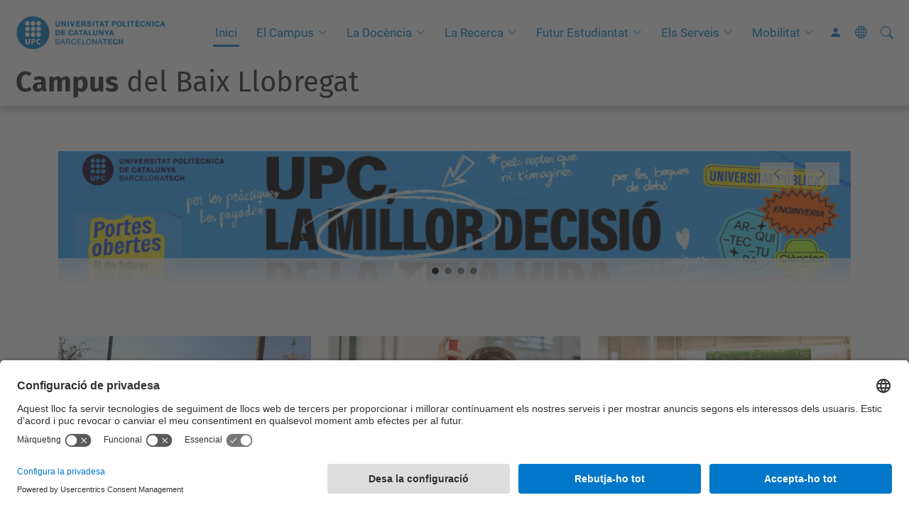

--- FILE ---
content_type: text/html;charset=utf-8
request_url: https://cbl.upc.edu/ca
body_size: 12944
content:
<!DOCTYPE html>
<html xmlns="http://www.w3.org/1999/xhtml" class="h-100" lang="ca" xml:lang="ca">

<head><meta http-equiv="Content-Type" content="text/html; charset=UTF-8" />
  <title>Campus del Baix Llobregat — UPC. Universitat Politècnica de Catalunya</title>
  <link rel="preconnect" href="//app.usercentrics.eu" />
  <link rel="preconnect" href="//api.usercentrics.eu" />
  <link rel="preconnect" href="//privacy-proxy.usercentrics.eu" />
  <link rel="dns-prefetch" href="//app.usercentrics.eu" />
  <link rel="dns-prefetch" href="//api.usercentrics.eu" />
  <link rel="preload" href="/++theme++genweb6.theme/stylesheets/fa.min.css" as="style" onload="this.onload=null;this.rel='stylesheet'" />
  <!-- <link rel="preload" href="//app.usercentrics.eu/browser-ui/latest/loader.js" as="script"/>
  <link rel="preload" href="//privacy-proxy.usercentrics.eu/latest/uc-block.bundle.js" as="script"/> -->
  <script>
    window.UC_UI_DOMAINS = {
      crossDomainConsentSharingIFrame: 'https://www.upc.edu/cross-domain-bridge.html',
    };
  </script>
  <script id="usercentrics-cmp" src="https://app.usercentrics.eu/browser-ui/latest/loader.js" data-settings-id="k73tMWYfS" async=""></script>
  <script type="application/javascript" src="https://privacy-proxy.usercentrics.eu/latest/uc-block.bundle.js"></script>
  <script>
    uc.deactivateBlocking([
      'HkocEodjb7', // Google Analytics is not blocked
      'BJ59EidsWQ', //GTM
      'mJTPU19oR', //Google adsense
    ]);
  </script>
  <script type="text/javascript" id="gtag-consent">
    window.dataLayer = window.dataLayer || [];

    function gtag() {
      dataLayer.push(arguments);
    }
    gtag("consent", "default", {
      ad_user_data: "denied",
      ad_personalization: "denied",
      ad_storage: "denied",
      analytics_storage: "denied",
      wait_for_update: 500
    });
    gtag("set", "ads_data_redaction", true);
  </script>
  <script defer="defer" type="application/javascript" src="/++theme++genweb6.theme/js/dataTables.min.js"></script>
  <script defer="defer" type="application/javascript" src="/++theme++genweb6.theme/js/select2.min.js"></script>
<meta charset="utf-8" /><meta name="twitter:card" content="summary" /><meta property="og:site_name" content="Campus del Baix Llobregat" /><meta property="og:title" content="Català" /><meta property="twitter:title" content="Català" /><meta property="og:type" content="website" /><meta property="og:description" content="" /><meta property="twitter:description" content="" /><meta property="og:url" content="https://cbl.upc.edu/ca" /><meta property="twitter:url" content="https://cbl.upc.edu/ca" /><meta property="og:image" content="https://cbl.upc.edu/++resource++plone-logo.svg" /><meta property="twitter:image" content="https://cbl.upc.edu/++resource++plone-logo.svg" /><meta property="og:image:type" content="image/png" /><meta name="robots" content="all" /><meta name="DC.date.created" content="2015-07-21T11:18:59+01:00" /><meta name="DC.date.modified" content="2025-09-23T11:24:39+01:00" /><meta name="DC.type" content="Carpeta Arrel d'Idioma" /><meta name="DC.format" content="text/plain" /><meta name="DC.language" content="ca" /><meta name="DC.date.valid_range" content="2020/11/02 - " /><meta name="description" /><meta name="viewport" content="width=device-width, initial-scale=1.0" /><meta name="generator" content="Plone - https://plone.org/" /><link rel="alternate" hreflang="ca" href="https://cbl.upc.edu/ca" /><link rel="alternate" hreflang="en" href="https://cbl.upc.edu/en" /><link rel="alternate" hreflang="es" href="https://cbl.upc.edu/es" /><link rel="alternate" hreflang="x-default" href="https://cbl.upc.edu/ca" /><link href="https://cbl.upc.edu/ca/RSS" rel="alternate" title="Català - b'RSS 1.0'" type="application/rss+xml" /><link href="https://cbl.upc.edu/ca/rss.xml" rel="alternate" title="Català - b'RSS 2.0'" type="application/rss+xml" /><link href="https://cbl.upc.edu/ca/atom.xml" rel="alternate" title="Català - b'Atom'" type="application/rss+xml" /><link rel="canonical" href="https://cbl.upc.edu/ca" /><link rel="preload icon" type="image/vnd.microsoft.icon" href="https://cbl.upc.edu/ca/favicon.ico?name=favicon.ico" /><link rel="mask-icon" href="https://cbl.upc.edu/ca/favicon.ico?name=favicon.ico" /><link href="https://cbl.upc.edu/ca/@@search" rel="search" title="Cerca en aquest lloc" /><link data-bundle="easyform" href="https://cbl.upc.edu/++webresource++b6e63fde-4269-5984-a67a-480840700e9a/++resource++easyform.css" media="all" rel="stylesheet" type="text/css" /><link data-bundle="mosaic-css" href="https://cbl.upc.edu/++webresource++480da030-29cc-549f-ac36-8d1ede79795e/++plone++mosaic/mosaic.min.css" media="all" rel="stylesheet" type="text/css" /><link data-bundle="multilingual" href="https://cbl.upc.edu/++webresource++4b25ebfe-4288-5cbe-b3d2-cfa66e33cd82/++resource++plone.app.multilingual.stylesheet/multilingual.css" media="all" rel="stylesheet" type="text/css" /><link data-bundle="plone-fullscreen" href="https://cbl.upc.edu/++webresource++ac83a459-aa2c-5a45-80a9-9d3e95ae0847/++plone++static/plone-fullscreen/fullscreen.css" media="all" rel="stylesheet" type="text/css" /><link data-bundle="upc-bundle" href="https://cbl.upc.edu/++webresource++14ff9cc0-0eda-5e21-a9bd-22687843ae35/++theme++genweb6.upc/stylesheets/theme-upc.min.css" media="all" rel="stylesheet" type="text/css" /><link href="https://cbl.upc.edu/++webresource++d10d4e1f-c923-51c6-ba2c-64718f31d492//++theme++genweb6.theme/stylesheets/theme.min.css" media="all" rel="stylesheet" type="text/css" /><style>.existing-content.portaltype-collection a {
  text-decoration: none; }
  .existing-content.portaltype-collection a:hover {
    text-decoration: none; }
</style><script>
  (function(i,s,o,g,r,a,m){i['GoogleAnalyticsObject']=r;i[r]=i[r]||function(){
  (i[r].q=i[r].q||[]).push(arguments)},i[r].l=1*new Date();a=s.createElement(o),
  m=s.getElementsByTagName(o)[0];a.async=1;a.src=g;m.parentNode.insertBefore(a,m)
  })(window,document,'script','https://www.google-analytics.com/analytics.js','ga');

  ga('create', 'UA-8957152-20', 'auto');
  ga('send', 'pageview');

</script><script async="" src="https://www.googletagmanager.com/gtag/js?id=G-ZY7274RB6C"></script><script>
  window.dataLayer = window.dataLayer || [];
  function gtag(){dataLayer.push(arguments);}
  gtag('js', new Date());

  gtag('config', 'G-ZY7274RB6C');
</script><script data-bundle="plone-fullscreen" integrity="sha384-yAbXscL0aoE/0AkFhaGNz6d74lDy9Cz7PXfkWNqRnFm0/ewX0uoBBoyPBU5qW7Nr" src="https://cbl.upc.edu/++webresource++6aa4c841-faf5-51e8-8109-90bd97e7aa07/++plone++static/plone-fullscreen/fullscreen.js"></script><script data-bundle="plone" integrity="sha384-VpRtef0in9VvJccUgGM+OKJxMlKkCjrUuv4dmkXUjfuBQMRjcDWGNmTYiPWFcckC" src="https://cbl.upc.edu/++webresource++63fc8075-8d9c-52b0-bd0c-c7db8d9c785d/++plone++static/bundle-plone/bundle.min.js"></script><script data-bundle="datagridfield-bundle" integrity="sha384-ab8+ZO465yuhsQpCxqQ3u2HpLcOwNqxIS0HAA+laLWcfsX8+8SXtI9TSBzDJg9wf" src="https://cbl.upc.edu/++webresource++b5050647-6b73-57ea-8cc2-e492b13e1606/++resource++collective.z3cform.datagridfield/datagridfield-remote.min.js"></script><script integrity="sha384-Z0c0O7SGparpXtqZ7DqB+2xYabbv4FwSW10MAxUzrFnDh7Bfxubjpre0f7AIxrKf" src="https://cbl.upc.edu/++webresource++428ff13a-1bd4-583d-ba0b-b909e791367c//++theme++genweb6.theme/js/theme.min.js"></script></head>

<body class="d-flex flex-column h-100 col-content frontend icons-on portaltype-lrf site-ca template-homepage thumbs-on userrole-anonymous viewpermission-view" id="visual-portal-wrapper" dir="ltr" data-base-url="https://cbl.upc.edu/ca" data-view-url="https://cbl.upc.edu/ca" data-portal-url="https://cbl.upc.edu" data-i18ncatalogurl="https://cbl.upc.edu/plonejsi18n" data-pat-pickadate="{&quot;date&quot;: {&quot;selectYears&quot;: 200}, &quot;time&quot;: {&quot;interval&quot;: 5 } }" data-pat-plone-modal="{&quot;actionOptions&quot;: {&quot;displayInModal&quot;: false}}"><div class="outer-wrapper flex-shrink-0">

    <header id="content-header" class="sticky-top">
      <div id="portal-top" class="w-100">
        


    <div id="header" class="d-flex align-items-center light-to-dark-theme">

        <a href="#main-container" class="d-none">Anar al contingut principal</a>

        <div id="portal-logos" class="d-flex me-4">
            <div id="logo-primary">

                <a href="https://www.upc.edu/ca" target="_blank">

                    <img alt="Universitat Politècnica de Catalunya" title="Universitat Politècnica de Catalunya" class="img-desktop" src="https://cbl.upc.edu/@@gw-logo" />

                </a>

                

            </div>

            
        </div>

        <nav id="portal-navbar" role="navigation" class="global-navigation ms-auto">

            <ul class="navbar-nav mb-2 mb-lg-0 align-items-center" id="portal-globalnav">
                <li class="home nav-item">
                    <a class="nav-link" href="https://cbl.upc.edu/ca">Inici</a>
                </li>

                <li class="el-campus has_subtree nav-item"><a href="https://cbl.upc.edu/ca/el-campus" target="_self" class="state-published nav-link" aria-haspopup="true">El Campus</a><input type="checkbox" class="opener" /><label for="navitem-el-campus" role="button" aria-label="El Campus"></label><ul class="has_subtree dropdown"><li class="per_coneixer_campus nav-item"><a href="https://cbl.upc.edu/ca/el-campus/per_coneixer_campus" target="_self" class="state-published nav-link">Per conèixer el Campus</a></li><li class="govern-del-campus nav-item"><a href="https://cbl.upc.edu/ca/el-campus/govern-del-campus" target="_self" class="state-published nav-link">Govern del Campus</a></li><li class="trobans nav-item"><a href="https://cbl.upc.edu/ca/el-campus/trobans" target="_self" class="state-published nav-link">Troba'ns</a></li><li class="els-espais nav-item"><a href="https://cbl.upc.edu/ca/el-campus/els-espais" target="_self" class="state-published nav-link">Els Espais</a></li><li class="viure-el-campus nav-item"><a href="https://cbl.upc.edu/ca/el-campus/viure-el-campus" target="_self" class="state-published nav-link">Viure el Campus</a></li><li class="arxiu-grafic-cbl nav-item"><a href="https://cbl.upc.edu/ca/el-campus/arxiu-grafic-cbl" target="_self" class="state-published nav-link">Arxiu Gràfic CBL</a></li></ul></li><li class="la-docencia has_subtree nav-item"><a href="https://cbl.upc.edu/ca/la-docencia" target="_self" class="state-published nav-link" aria-haspopup="true">La Docència</a><input type="checkbox" class="opener" /><label for="navitem-la-docencia" role="button" aria-label="La Docència"></label><ul class="has_subtree dropdown"><li class="docencia-al-campus-del-baix-llobregat nav-item"><a href="https://cbl.upc.edu/ca/la-docencia/docencia-al-campus-del-baix-llobregat" target="_self" class="state-published nav-link">Titulacions al Campus</a></li><li class="curs-actual nav-item"><a href="https://cbl.upc.edu/ca/la-docencia/curs-actual" target="_self" class="state-published nav-link">Curs Actual</a></li><li class="practiques-academiques-externes-12 nav-item"><a href="https://cbl.upc.edu/ca/la-docencia/practiques-academiques-externes-12" target="_self" class="state-published nav-link">Pràctiques Acadèmiques externes</a></li><li class="mobilitat-destudiants-outgoing-exchange-students-incoming nav-item"><a href="https://cbl.upc.edu/ca/la-docencia/mobilitat-destudiants-outgoing-exchange-students-incoming" target="_self" class="state-published nav-link">Mobilitat d'Estudiants (OUTGOING) / Exchange Students (INCOMING)</a></li></ul></li><li class="la-recerca has_subtree nav-item"><a href="https://cbl.upc.edu/ca/la-recerca" target="_self" class="state-published nav-link" aria-haspopup="true">La Recerca</a><input type="checkbox" class="opener" /><label for="navitem-la-recerca" role="button" aria-label="La Recerca"></label><ul class="has_subtree dropdown"><li class="gestio-i-suport-a-la-recerca nav-item"><a href="https://cbl.upc.edu/ca/la-recerca/gestio-i-suport-a-la-recerca" target="_self" class="state-published nav-link">Gestió i suport a la Recerca</a></li><li class="recerca-pmt nav-item"><a href="https://cbl.upc.edu/ca/la-recerca/recerca-pmt" target="_self" class="state-published nav-link">Recerca al PMT</a></li><li class="esa-bic-barcelona nav-item"><a href="https://cbl.upc.edu/ca/la-recerca/esa-bic-barcelona" target="_self" class="state-published nav-link">ESA BIC Barcelona</a></li><li class="eines-per-la-recerca nav-item"><a href="https://cbl.upc.edu/ca/la-recerca/eines-per-la-recerca" target="_self" class="state-published nav-link">Eines per la Recerca</a></li><li class="produccio-cientifica-al-campus-1 nav-item"><a href="https://cbl.upc.edu/ca/la-recerca/produccio-cientifica-al-campus-1" target="_self" class="state-published nav-link">Producció Científica al Campus</a></li><li class="noticies-recerca nav-item"><a href="https://cbl.upc.edu/ca/la-recerca/noticies-recerca" target="_self" class="state-published nav-link">Noticies Recerca</a></li></ul></li><li class="vine-incoming-outgoing has_subtree nav-item"><a href="https://cbl.upc.edu/ca/vine-incoming-outgoing" target="_self" class="state-published nav-link" aria-haspopup="true">Futur Estudiantat</a><input type="checkbox" class="opener" /><label for="navitem-vine-incoming-outgoing" role="button" aria-label="Futur Estudiantat"></label><ul class="has_subtree dropdown"><li class="nous-i-futurs-estudiants nav-item"><a href="https://cbl.upc.edu/ca/vine-incoming-outgoing/nous-i-futurs-estudiants" target="_self" class="state-published nav-link">Nou i futur estudiantat</a></li><li class="formacio-i-activitats-pel-professorat-de-secundaria nav-item"><a href="https://cbl.upc.edu/ca/vine-incoming-outgoing/formacio-i-activitats-pel-professorat-de-secundaria" target="_self" class="state-published nav-link">Formació i Activitats per al professorat de Secundària</a></li><li class="mobilitat-outgoing_incoming nav-item"><a href="https://cbl.upc.edu/ca/vine-incoming-outgoing/mobilitat-outgoing_incoming" target="_self" class="state-published nav-link">Mobilitat d'Estudiants (OUTGOING) / Exchange Students (INCOMING)</a></li><li class="universitat-empresa nav-item"><a href="https://cbl.upc.edu/ca/vine-incoming-outgoing/universitat-empresa" target="_self" class="state-published nav-link">Universitat-Empresa</a></li><li class="proves-selectivitat-cbl nav-item"><a href="https://cbl.upc.edu/ca/vine-incoming-outgoing/proves-selectivitat-cbl" target="_self" class="state-published nav-link">Proves Selectivitat al Campus</a></li></ul></li><li class="els-serveis has_subtree nav-item"><a href="https://cbl.upc.edu/ca/els-serveis" target="_self" class="state-published nav-link" aria-haspopup="true">Els Serveis</a><input type="checkbox" class="opener" /><label for="navitem-els-serveis" role="button" aria-label="Els Serveis"></label><ul class="has_subtree dropdown"><li class="els-meus-tiquets nav-item"><a href="https://cbl.upc.edu/ca/els-serveis/els-meus-tiquets" target="_self" class="state-published nav-link">Els Meus Tiquets</a></li><li class="unitat-transversal-de-gestio nav-item"><a href="https://cbl.upc.edu/ca/els-serveis/unitat-transversal-de-gestio" target="_self" class="state-published nav-link">Unitat Transversal de Gestió (UTG)</a></li><li class="directori-campus-cbl nav-item"><a href="https://cbl.upc.edu/ca/els-serveis/directori-campus-cbl" target="_self" class="state-published nav-link">Directori Campus -CBL-</a></li><li class="cbltic nav-item"><a href="https://cbl.upc.edu/ca/els-serveis/cbltic" target="_self" class="state-published nav-link">Serveis TIC del Campus -CBLTIC-</a></li></ul></li><li class="mobilitat has_subtree nav-item"><a href="https://cbl.upc.edu/ca/mobilitat" target="_self" class="state-published nav-link" aria-haspopup="true">Mobilitat</a><input type="checkbox" class="opener" /><label for="navitem-mobilitat" role="button" aria-label="Mobilitat"></label><ul class="has_subtree dropdown"><li class="mobilitat-destudiants-outgoing nav-item"><a href="https://cbl.upc.edu/ca/mobilitat/mobilitat-destudiants-outgoing" target="_self" class="state-published nav-link">Mobilitat d'estudiants OUTGOING</a></li></ul></li>

                

                    <li class="nav-item nav-action">

                        <a title="Identificació" href="https://cbl.upc.edu/ca/login" id="personaltools-login" icon="person-fill">

                        <i class="bi bi-person-fill" title="Identificació" alt="Identificació"></i>
                        </a>

                    </li>

                

                

                    <li class="has_subtree nav-item nav-lang">

                        <a href="#" class="nav-link" aria-haspopup="true">
                            <i class="bi bi-globe" alt="Idiomes" title="Idiomes"></i>
                        </a>

                        <ul class="has_subtree dropdown">
                            <li class="nav-item">
                                <a class="nav-link" href="https://cbl.upc.edu/@@multilingual-selector/1130a6c29ed140ac9e970ce65b29bb69/en?set_language=en">
                                    <span>English</span>
                                </a>
                            </li>
                            <li class="nav-item">
                                <a class="nav-link" href="https://cbl.upc.edu/@@multilingual-selector/1130a6c29ed140ac9e970ce65b29bb69/es?set_language=es">
                                    <span>Español</span>
                                </a>
                            </li>
                        </ul>
                    </li>

                
            </ul>
        </nav>

        <div id="portal-searchbox" class="nav-item">

            

    <form id="searchGadget_form" action="https://cbl.upc.edu/ca/@@search" role="search" class="d-flex pat-livesearch show_images " data-pat-livesearch="ajaxUrl:https://cbl.upc.edu/ca/@@ajax-search">

        <label class="hiddenStructure" for="searchGadget">Cerca</label>

        

            <input name="SearchableText" type="text" size="18" id="searchGadget" title="Cerca en el lloc" placeholder="Cerca en el lloc" class="searchField form-control me-3" />

            

            

        

        <button class="searchButton" type="submit" alt="Cerca" aria-label="Cerca"><i class="bi bi-search" alt="Cerca" title="Cerca"></i></button>

        <div id="portal-advanced-search" class="hiddenStructure">

            <a href="https://cbl.upc.edu/ca/@@search">Cerca avançada…</a>

        </div>

    </form>


        </div>

        <div id="portal-navbar-mobile" class="d-none ms-auto" role="navigation">

            <nav class="navbar navbar-dark">

                <div class="container-fluid">

                    <button class="navbar-toggler" type="button" data-bs-toggle="offcanvas" aria-label="Close" data-bs-target="#gwMobileNavbar" aria-controls="gwMobileNavbar">

                    <span class="navbar-toggler-icon"></span>

                    </button>

                    <div class="offcanvas offcanvas-end text-bg-dark" tabindex="-1" id="gwMobileNavbar" aria-labelledby="gwMobileNavbarLabel">

                        <div class="offcanvas-header">

                            <p class="h5">Menú</p>
                            <button type="button" class="btn-close btn-close-white" data-bs-dismiss="offcanvas" aria-label="Close"></button>

                        </div>

                        <div class="offcanvas-body">

                            <div class="d-flex mt-3 mb-2" role="search">

                                <div id="portal-searchbox-mobile" class="nav-item">

                                    

    <form id="searchGadget_form_mobile" action="https://cbl.upc.edu/ca/@@search" role="search" class="d-flex pat-livesearch show_images " data-pat-livesearch="ajaxUrl:https://cbl.upc.edu/ca/@@ajax-search">

        <label class="hiddenStructure" for="searchGadget_mobile">Cerca</label>

        

            <input name="SearchableText" type="text" size="18" id="searchGadget_mobile" title="Cerca en el lloc" placeholder="Cerca en el lloc" class="searchField form-control me-3" />

            

            

        

        <button class="searchButton" type="submit" alt="Cerca" aria-label="Cerca"><i class="bi bi-search" alt="Cerca" title="Cerca"></i></button>

        <div id="portal-advanced-search_mobile" class="hiddenStructure">

            <a href="https://cbl.upc.edu/ca/@@search">Cerca avançada…</a>

        </div>

    </form>



                                </div>

                            </div>

                            <ul class="navbar-nav justify-content-end flex-grow-1 pe-3">

                                <li class="nav-item">

                                    <a class="nav-link" href="https://cbl.upc.edu/ca">Inici</a>

                                </li>

                                

                                    <li class="ps-3"><hr class="mt-1 mb-1" /></li>

                                    <li class="el-campus has_subtree nav-item"><a href="https://cbl.upc.edu/ca/el-campus" target="_self" class="state-published nav-link" aria-haspopup="true">El Campus</a><input type="checkbox" class="opener" /><label for="navitem-el-campus" role="button" aria-label="El Campus"></label><ul class="has_subtree dropdown"><li class="per_coneixer_campus nav-item"><a href="https://cbl.upc.edu/ca/el-campus/per_coneixer_campus" target="_self" class="state-published nav-link">Per conèixer el Campus</a></li><li class="govern-del-campus nav-item"><a href="https://cbl.upc.edu/ca/el-campus/govern-del-campus" target="_self" class="state-published nav-link">Govern del Campus</a></li><li class="trobans nav-item"><a href="https://cbl.upc.edu/ca/el-campus/trobans" target="_self" class="state-published nav-link">Troba'ns</a></li><li class="els-espais nav-item"><a href="https://cbl.upc.edu/ca/el-campus/els-espais" target="_self" class="state-published nav-link">Els Espais</a></li><li class="viure-el-campus nav-item"><a href="https://cbl.upc.edu/ca/el-campus/viure-el-campus" target="_self" class="state-published nav-link">Viure el Campus</a></li><li class="arxiu-grafic-cbl nav-item"><a href="https://cbl.upc.edu/ca/el-campus/arxiu-grafic-cbl" target="_self" class="state-published nav-link">Arxiu Gràfic CBL</a></li></ul></li><li class="la-docencia has_subtree nav-item"><a href="https://cbl.upc.edu/ca/la-docencia" target="_self" class="state-published nav-link" aria-haspopup="true">La Docència</a><input type="checkbox" class="opener" /><label for="navitem-la-docencia" role="button" aria-label="La Docència"></label><ul class="has_subtree dropdown"><li class="docencia-al-campus-del-baix-llobregat nav-item"><a href="https://cbl.upc.edu/ca/la-docencia/docencia-al-campus-del-baix-llobregat" target="_self" class="state-published nav-link">Titulacions al Campus</a></li><li class="curs-actual nav-item"><a href="https://cbl.upc.edu/ca/la-docencia/curs-actual" target="_self" class="state-published nav-link">Curs Actual</a></li><li class="practiques-academiques-externes-12 nav-item"><a href="https://cbl.upc.edu/ca/la-docencia/practiques-academiques-externes-12" target="_self" class="state-published nav-link">Pràctiques Acadèmiques externes</a></li><li class="mobilitat-destudiants-outgoing-exchange-students-incoming nav-item"><a href="https://cbl.upc.edu/ca/la-docencia/mobilitat-destudiants-outgoing-exchange-students-incoming" target="_self" class="state-published nav-link">Mobilitat d'Estudiants (OUTGOING) / Exchange Students (INCOMING)</a></li></ul></li><li class="la-recerca has_subtree nav-item"><a href="https://cbl.upc.edu/ca/la-recerca" target="_self" class="state-published nav-link" aria-haspopup="true">La Recerca</a><input type="checkbox" class="opener" /><label for="navitem-la-recerca" role="button" aria-label="La Recerca"></label><ul class="has_subtree dropdown"><li class="gestio-i-suport-a-la-recerca nav-item"><a href="https://cbl.upc.edu/ca/la-recerca/gestio-i-suport-a-la-recerca" target="_self" class="state-published nav-link">Gestió i suport a la Recerca</a></li><li class="recerca-pmt nav-item"><a href="https://cbl.upc.edu/ca/la-recerca/recerca-pmt" target="_self" class="state-published nav-link">Recerca al PMT</a></li><li class="esa-bic-barcelona nav-item"><a href="https://cbl.upc.edu/ca/la-recerca/esa-bic-barcelona" target="_self" class="state-published nav-link">ESA BIC Barcelona</a></li><li class="eines-per-la-recerca nav-item"><a href="https://cbl.upc.edu/ca/la-recerca/eines-per-la-recerca" target="_self" class="state-published nav-link">Eines per la Recerca</a></li><li class="produccio-cientifica-al-campus-1 nav-item"><a href="https://cbl.upc.edu/ca/la-recerca/produccio-cientifica-al-campus-1" target="_self" class="state-published nav-link">Producció Científica al Campus</a></li><li class="noticies-recerca nav-item"><a href="https://cbl.upc.edu/ca/la-recerca/noticies-recerca" target="_self" class="state-published nav-link">Noticies Recerca</a></li></ul></li><li class="vine-incoming-outgoing has_subtree nav-item"><a href="https://cbl.upc.edu/ca/vine-incoming-outgoing" target="_self" class="state-published nav-link" aria-haspopup="true">Futur Estudiantat</a><input type="checkbox" class="opener" /><label for="navitem-vine-incoming-outgoing" role="button" aria-label="Futur Estudiantat"></label><ul class="has_subtree dropdown"><li class="nous-i-futurs-estudiants nav-item"><a href="https://cbl.upc.edu/ca/vine-incoming-outgoing/nous-i-futurs-estudiants" target="_self" class="state-published nav-link">Nou i futur estudiantat</a></li><li class="formacio-i-activitats-pel-professorat-de-secundaria nav-item"><a href="https://cbl.upc.edu/ca/vine-incoming-outgoing/formacio-i-activitats-pel-professorat-de-secundaria" target="_self" class="state-published nav-link">Formació i Activitats per al professorat de Secundària</a></li><li class="mobilitat-outgoing_incoming nav-item"><a href="https://cbl.upc.edu/ca/vine-incoming-outgoing/mobilitat-outgoing_incoming" target="_self" class="state-published nav-link">Mobilitat d'Estudiants (OUTGOING) / Exchange Students (INCOMING)</a></li><li class="universitat-empresa nav-item"><a href="https://cbl.upc.edu/ca/vine-incoming-outgoing/universitat-empresa" target="_self" class="state-published nav-link">Universitat-Empresa</a></li><li class="proves-selectivitat-cbl nav-item"><a href="https://cbl.upc.edu/ca/vine-incoming-outgoing/proves-selectivitat-cbl" target="_self" class="state-published nav-link">Proves Selectivitat al Campus</a></li></ul></li><li class="els-serveis has_subtree nav-item"><a href="https://cbl.upc.edu/ca/els-serveis" target="_self" class="state-published nav-link" aria-haspopup="true">Els Serveis</a><input type="checkbox" class="opener" /><label for="navitem-els-serveis" role="button" aria-label="Els Serveis"></label><ul class="has_subtree dropdown"><li class="els-meus-tiquets nav-item"><a href="https://cbl.upc.edu/ca/els-serveis/els-meus-tiquets" target="_self" class="state-published nav-link">Els Meus Tiquets</a></li><li class="unitat-transversal-de-gestio nav-item"><a href="https://cbl.upc.edu/ca/els-serveis/unitat-transversal-de-gestio" target="_self" class="state-published nav-link">Unitat Transversal de Gestió (UTG)</a></li><li class="directori-campus-cbl nav-item"><a href="https://cbl.upc.edu/ca/els-serveis/directori-campus-cbl" target="_self" class="state-published nav-link">Directori Campus -CBL-</a></li><li class="cbltic nav-item"><a href="https://cbl.upc.edu/ca/els-serveis/cbltic" target="_self" class="state-published nav-link">Serveis TIC del Campus -CBLTIC-</a></li></ul></li><li class="mobilitat has_subtree nav-item"><a href="https://cbl.upc.edu/ca/mobilitat" target="_self" class="state-published nav-link" aria-haspopup="true">Mobilitat</a><input type="checkbox" class="opener" /><label for="navitem-mobilitat" role="button" aria-label="Mobilitat"></label><ul class="has_subtree dropdown"><li class="mobilitat-destudiants-outgoing nav-item"><a href="https://cbl.upc.edu/ca/mobilitat/mobilitat-destudiants-outgoing" target="_self" class="state-published nav-link">Mobilitat d'estudiants OUTGOING</a></li></ul></li>

                                

                                

                                    

                                        <li class="ps-3"><hr class="mt-1 mb-1" /></li>

                                        <li class="nav-item">

                                            <a href="https://cbl.upc.edu/ca/login" title="Identificació" id="personaltools-login-mobile">

                                                <span>Identificació</span>
                                            </a>

                                        </li>

                                    

                                

                                

                                    

                                        <li class="ps-3"><hr class="mt-1 mb-1" /></li>

                                        <li class="nav-item">

                                            <a class="nav-link" href="https://cbl.upc.edu/@@multilingual-selector/1130a6c29ed140ac9e970ce65b29bb69/en?set_language=en">

                                                <span>English</span>

                                            </a>

                                        </li>
                                        <li class="nav-item">

                                            <a class="nav-link" href="https://cbl.upc.edu/@@multilingual-selector/1130a6c29ed140ac9e970ce65b29bb69/es?set_language=es">

                                                <span>Español</span>

                                            </a>

                                        </li>

                                    

                                

                            </ul>
                        </div>
                    </div>
                </div>
            </nav>
        </div>
    </div>



      </div>
    </header>

    <div id="above-content-wrapper">
      <div id="viewlet-above-content">



    <div id="hero" class="light-to-dark-theme text-hero main-hero" style="--bg-img-url: url(https://cbl.upc.edu/@@gw-hero)">

        

        

        

            <section>

                

                

                

            </section>

        

        <div class="site_title">

            

                <h1>
                    <a accesskey="1" class="text-decoration-none" href="https://cbl.upc.edu/ca">
                        <strong>Campus</strong> del Baix Llobregat
                    </a>
                </h1>

                

            

        </div>

        

    </div>





<nav id="portal-breadcrumbs" aria-label="breadcrumb" label_breadcrumb="label_breadcrumb">
  <div class="container">
    <ol class="breadcrumb">
      <li class="breadcrumb-item"><a href="https://cbl.upc.edu/ca">Inici</a></li>
      
    </ol>
  </div>
</nav>
</div>
    </div>

    <div class="container">
      <div class="row">
        <aside id="global_statusmessage" class="col-12">
      

      <div>
      </div>
    </aside>
      </div>
      <main id="main-container" class="row">
        <section id="portal-column-content">

      

      

        

          <article id="content">

            <div>

    <div>

      <div class="row">
        
        <div class="col-md-12">
          
          <div class="row gx-5">
            <div class="col-md-12">
              



  <div id="portletwrapper-67656e7765622e706f72746c6574732e486f6d65506f72746c65744d616e61676572320a636f6e746578740a2f3131372f63626c2f63612f62656e76696e6775740a686f6d65706167655f706f72746c6574" class="portletWrapper kssattr-portlethash-67656e7765622e706f72746c6574732e486f6d65506f72746c65744d616e61676572320a636f6e746578740a2f3131372f63626c2f63612f62656e76696e6775740a686f6d65706167655f706f72746c6574"><div class="portlet portlet-homepage">
    <script type="text/javascript">// <![CDATA[
//JAVASCRIPT CAROUSEL
             $(document).ready(function(event) {
                 intervalid = setInterval(function(event) {
                     $('.carousel').carousel('cycle')
                     clearInterval(intervalid)
                     console.log('interval')
                 }, 2000)
             })
            
// ]]></script>

</div>
</div>



  <div id="portletwrapper-67656e7765622e706f72746c6574732e486f6d65506f72746c65744d616e61676572320a636f6e746578740a2f3131372f63626c2f63612f62656e76696e6775740a6578697374696e672d636f6e74656e74" class="portletWrapper kssattr-portlethash-67656e7765622e706f72746c6574732e486f6d65506f72746c65744d616e61676572320a636f6e746578740a2f3131372f63626c2f63612f62656e76696e6775740a6578697374696e672d636f6e74656e74">

  

  
    <div class="existing_content_portlet_no_border">
      

      
        <div class="template-carousel">
<div class="carousel slide gw4-carousel carousel-dark mb-2 carousel-gw4" data-interval="4000" data-ride="carousel" id="myCarousel">
<div class="carousel-indicators"><button aria-current="true" aria-label="Slide 0" class="active" data-bs-slide-to="0" data-bs-target="#myCarousel" type="button"></button> <button aria-label="Slide 1" data-bs-slide-to="1" data-bs-target="#myCarousel" type="button"></button> <button aria-label="Slide 2" data-bs-slide-to="2" data-bs-target="#myCarousel" type="button"></button> <button aria-label="Slide 3" data-bs-slide-to="3" data-bs-target="#myCarousel" type="button"></button></div>
<script type="text/javascript">// <![CDATA[
//JAVASCRIPT CAROUSEL
             $(document).ready(function(event) {
                 intervalid = setInterval(function(event) {
                     $('.carousel').carousel('cycle')
                     clearInterval(intervalid)
                     console.log('interval')
                 }, 2000)
             })
// ]]></script>
<div class="carousel-inner">
<div class="active carousel-item"><a class="external-link" href="https://cbl.upc.edu/ca/cienciatec/activitats/portes-obertes/jornades-de-portes-obertes" data-linktype="external" data-val="https://cbl.upc.edu/ca/cienciatec/activitats/portes-obertes/jornades-de-portes-obertes"><img alt="" class="d-block w-100 disable-auto-proportions" loading="lazy" src="../../../resolveuid/fd7aef38188d4d17bf00e053074d054d/@@images/image/huge" title="Per conèixer el Campus" /></a>
<div class="carousel-caption"></div>
</div>
<div class="carousel-item"><a class="internal-link" href="https://eeabb.upc.edu/ca" target="_self" title=""><img alt="" class="d-block w-100 disable-auto-proportions" loading="lazy" src="../../../resolveuid/06e60cb862f04201a259ba48ca47d759/@@images/image/huge" title="Escola d'Enginyeria Agroalimentària i de Biosistemes de Barcelona" /></a>
<div class="carousel-caption"></div>
</div>
<div class="carousel-item"><a class="internal-link" href="https://eetac.upc.edu/ca/" target="_self" title=""> <img alt="" class="d-block w-100 disable-auto-proportions" loading="lazy" src="../../../resolveuid/a2e6a749034f495c848844f47e5d5624/@@images/image/huge" title="Escola d'Enginyeria de Telecomunicació i Aeroespacial de Castelldefels" /></a>
<div class="carousel-caption"></div>
</div>
<div class="carousel-item"><a class="external-link" href="https://pmt.es/ca/dronlab" target="_blank" title="" rel="noopener"><img alt="" class="d-block w-100 disable-auto-proportions" loading="lazy" src="../../../resolveuid/433b08fc7fcb437f8defbf7a59231621/@@images/image/huge" title="DroneLab-PMT" /> </a>
<div class="carousel-caption"></div>
</div>
</div>
<p><button class="carousel-control-prev" data-bs-slide="prev" data-bs-target="#myCarousel" type="button"><span aria-hidden="true" class="carousel-control-prev-icon"></span><span class="visually-hidden">Previous</span></button> <button class="carousel-control-next" data-bs-slide="next" data-bs-target="#myCarousel" type="button"><span aria-hidden="true" class="carousel-control-next-icon"></span><span class="visually-hidden">Next</span></button></p>
</div>
</div>
      
    </div>
  

</div>



  <div id="portletwrapper-67656e7765622e706f72746c6574732e486f6d65506f72746c65744d616e61676572320a636f6e746578740a2f3131372f63626c2f63612f62656e76696e6775740a6573706169" class="portletWrapper kssattr-portlethash-67656e7765622e706f72746c6574732e486f6d65506f72746c65744d616e61676572320a636f6e746578740a2f3131372f63626c2f63612f62656e76696e6775740a6573706169">

  <div class="portletStaticText portlet-static-espai"><div style="margin-top: 70px;"></div></div>

  


</div>



  <div id="portletwrapper-67656e7765622e706f72746c6574732e486f6d65506f72746c65744d616e61676572320a636f6e746578740a2f3131372f63626c2f63612f62656e76696e6775740a706f72746c65745f7374617469632d35" class="portletWrapper kssattr-portlethash-67656e7765622e706f72746c6574732e486f6d65506f72746c65744d616e61676572320a636f6e746578740a2f3131372f63626c2f63612f62656e76696e6775740a706f72746c65745f7374617469632d35">

  <div class="portletStaticText portlet-static-missatge-i-blocs"><div class="portletStaticText portlet-static-missatge-de-valor">
<div></div>
</div>
<div class="portletStaticText portlet-static-opcions-principals">
<div class="row">
<div class="col-md-4">
<div class="thumbnails"><a href="https://cbl.upc.edu/ca/el-campus" title="El Campus"><img alt="El Campus" class="image-richtext image-inline" height="400" loading="lazy" src="https://cbl.upc.edu/ca/el-campus/imatges/campus3b.jpeg/@@images/image-0-7263064b81ec5c1bfac9d660ba2aa9f4.jpeg" title="El Campus" width="600" /></a>
<p class="caption"></p>
<h3><a class="text-decoration-none" href="https://cbl.upc.edu/ca/el-campus">El Campus</a></h3>
<p>Coneix el Campus a fons: qui som, on estem, els nostres valors, l'organització, la vida universitària ...</p>
</div>
</div>
<div class="col-md-4">
<div class="thumbnails"><a href="https://cbl.upc.edu/ca/cienciatec" title="CienciaTec"><img alt="CienciaTec" class="image-richtext image-inline" height="400" loading="lazy" src="https://cbl.upc.edu/ca/el-campus/imatges/cienciatec1b.jpg/@@images/image-0-7263064b81ec5c1bfac9d660ba2aa9f4.jpeg" title="CienciaTec" width="600" /></a>
<div class="caption">
<p class="h224"></p>
<h3 class="h224"><a class="text-decoration-none" href="https://cbl.upc.edu/ca/cienciatec">CienciaTec</a></h3>
<p>Organitzem activitats per fomentar les vocacions científiques i tecnològiques. <b>Vine i tria el teu futur!</b></p>
</div>
</div>
</div>
<div class="col-md-4">
<div class="thumbnails"><a href="https://cbl.upc.edu/ca/la-docencia/curs-actual" title="Curs Actual"><img alt="Curs Actual" class="image-richtext image-inline" height="400" loading="lazy" src="https://cbl.upc.edu/ca/el-campus/imatges/curs2b.JPG/@@images/image-0-7263064b81ec5c1bfac9d660ba2aa9f4.jpeg" title="Curs Actual" width="600" /></a>
<div class="caption">
<p class="h224"></p>
<h3 class="h224"><a class="text-decoration-none" href="https://cbl.upc.edu/ca/la-docencia/curs-actual">Curs Actual</a></h3>
<p>Horaris, calendari, funcionament de gestió acadèmica i on trobar-nos</p>
</div>
</div>
</div>
</div>
</div></div>

  


</div>



  <div id="portletwrapper-67656e7765622e706f72746c6574732e486f6d65506f72746c65744d616e61676572320a636f6e746578740a2f3131372f63626c2f63612f62656e76696e6775740a66756c6c2d6e657773" class="portletWrapper kssattr-portlethash-67656e7765622e706f72746c6574732e486f6d65506f72746c65744d616e61676572320a636f6e746578740a2f3131372f63626c2f63612f62656e76696e6775740a66756c6c2d6e657773"><div class="portlet portlet-fullnews portlet-collection portlet-collection-iutd">

    

    <h2 class="portlet-title">Notícies <span class="icon-news large-icon pull-right"></span></h2>



    <ul class="ps-0 mb-2 row">

        

            

    <li class="mt-2 mb-3 contenttype-news-item col-md-6">

        <div class="img mb-2">
            

    <a href="https://cbl.upc.edu/ca/noticies/cloenda-de-la-marato-de-donants-de-sang-de-catalunya-a-castelldefels" title="Cloenda de la Marató de Donants de Sang de Catalunya a Castelldefels.">

        <img loading="lazy" src="https://cbl.upc.edu/ca/noticies/cloenda-de-la-marato-de-donants-de-sang-de-catalunya-a-castelldefels/@@images/image/large" title="Cloenda de la Marató de Donants de Sang de Catalunya a Castelldefels." alt="Cloenda de la Marató de Donants de Sang de Catalunya a Castelldefels." />

    </a>


        </div>

        <div class="txt">
            

    <p class="description mb-1 text-truncate-3">Aquest dissabte 17 de gener, va tenir lloc al Centre Cívic Frederic Mompou l'acte de Cloenda de la Marató de Catalunya. La Marató ha arribat a més de 80 municipis del 8 al 17 de gener amb 10.236...</p>

    <a href="https://cbl.upc.edu/ca/noticies/cloenda-de-la-marato-de-donants-de-sang-de-catalunya-a-castelldefels" class="title d-block text-decoration-none" title="Cloenda de la Marató de Donants de Sang de Catalunya a Castelldefels.">

        Cloenda de la Marató de Donants de Sang de Catalunya a Castelldefels.
    </a>

    


        </div>
    </li>



        

            

    <li class="mt-2 mb-3 contenttype-news-item col-md-6">

        <div class="img mb-2">
            

    <a href="https://cbl.upc.edu/ca/noticies/el-campus-acollira-a-leetac-la-jornada-internacional-stepping-into-agora" title="El Campus acollirà a l'EETAC la jornada internacional &quot;Stepping into Agora&quot;.">

        <img loading="lazy" src="https://cbl.upc.edu/ca/noticies/el-campus-acollira-a-leetac-la-jornada-internacional-stepping-into-agora/@@images/image/large" title="El Campus acollirà a l'EETAC la jornada internacional &quot;Stepping into Agora&quot;." alt="El Campus acollirà a l'EETAC la jornada internacional &quot;Stepping into Agora&quot;." />

    </a>


        </div>

        <div class="txt">
            

    <p class="description mb-1 text-truncate-3">La jornada internacional “Stepping into Agora”, que tindrà lloc el proper 30 de gener, s'emmarca dins del projecte europeu aUPaEU. Aquest esdeveniment reunirà innovadors, professionals i responsables...</p>

    <a href="https://cbl.upc.edu/ca/noticies/el-campus-acollira-a-leetac-la-jornada-internacional-stepping-into-agora" class="title d-block text-decoration-none" title="El Campus acollirà a l'EETAC la jornada internacional &quot;Stepping into Agora&quot;.">

        El Campus acollirà a l'EETAC la jornada internacional "Stepping into Agora".
    </a>

    


        </div>
    </li>



        

            

    <li class="mt-2 mb-3 contenttype-news-item col-md-6">

        <div class="img mb-2">
            

    <a href="https://cbl.upc.edu/ca/noticies/mart-xxi-2026-el-repte-de-dissenyar-una-colonia-humana-al-planeta-vermell-torna-a-les-aules" title="Mart XXI 2026: El repte de dissenyar una colònia humana al planeta vermell torna a les aules.">

        <img loading="lazy" src="https://cbl.upc.edu/ca/noticies/mart-xxi-2026-el-repte-de-dissenyar-una-colonia-humana-al-planeta-vermell-torna-a-les-aules/@@images/image/large" title="Mart XXI 2026: El repte de dissenyar una colònia humana al planeta vermell torna a les aules." alt="Mart XXI 2026: El repte de dissenyar una colònia humana al planeta vermell torna a les aules." />

    </a>


        </div>

        <div class="txt">
            

    <p class="description mb-1 text-truncate-3">Properament el Campus del Baix Llobregat de la UPC a Castelldefels oferirà dues edicions més del projecte emblemàtic Mart XXI en la que participaran joves del municipi del Baix resolent reptes per...</p>

    <a href="https://cbl.upc.edu/ca/noticies/mart-xxi-2026-el-repte-de-dissenyar-una-colonia-humana-al-planeta-vermell-torna-a-les-aules" class="title d-block text-decoration-none" title="Mart XXI 2026: El repte de dissenyar una colònia humana al planeta vermell torna a les aules.">

        Mart XXI 2026: El repte de dissenyar una colònia humana al planeta vermell torna a les aules.
    </a>

    


        </div>
    </li>



        

            

    <li class="mt-2 mb-3 contenttype-news-item col-md-6">

        <div class="img mb-2">
            

    <a href="https://cbl.upc.edu/ca/noticies/lesa-bic-barcelona-obre-una-nova-convocatoria-per-incorporar-quatre-noves-empreses-que-innovin-en-lambit-espacial" title="L’ESA BIC Barcelona obre una nova convocatòria per incorporar quatre noves empreses que innovin en l’àmbit espacial.">

        <img loading="lazy" src="https://cbl.upc.edu/ca/noticies/lesa-bic-barcelona-obre-una-nova-convocatoria-per-incorporar-quatre-noves-empreses-que-innovin-en-lambit-espacial/@@images/image/large" title="L’ESA BIC Barcelona obre una nova convocatòria per incorporar quatre noves empreses que innovin en l’àmbit espacial." alt="L’ESA BIC Barcelona obre una nova convocatòria per incorporar quatre noves empreses que innovin en l’àmbit espacial." />

    </a>


        </div>

        <div class="txt">
            

    <p class="description mb-1 text-truncate-3">El centre d’incubació d’empreses de l’Agència Espacial Europea a Barcelona (ESA BIC Barcelona) ha obert una nova convocatòria per seleccionar quatre noves empreses que formaran part del programa...</p>

    <a href="https://cbl.upc.edu/ca/noticies/lesa-bic-barcelona-obre-una-nova-convocatoria-per-incorporar-quatre-noves-empreses-que-innovin-en-lambit-espacial" class="title d-block text-decoration-none" title="L’ESA BIC Barcelona obre una nova convocatòria per incorporar quatre noves empreses que innovin en l’àmbit espacial.">

        L’ESA BIC Barcelona obre una nova convocatòria per incorporar quatre noves empreses que innovin en l’àmbit espacial.
    </a>

    


        </div>
    </li>



        

    </ul>

    

    <div class="portlet-footer">

        <a class="portlet-show-more small text-decoration-none" href="https://cbl.upc.edu/ca/noticies">

            <span>Més notícies</span>

        </a>

    </div>



</div>
</div>



  <div id="portletwrapper-67656e7765622e706f72746c6574732e486f6d65506f72746c65744d616e61676572320a636f6e746578740a2f3131372f63626c2f63612f62656e76696e6775740a706f72746c65745f7374617469632d34" class="portletWrapper kssattr-portlethash-67656e7765622e706f72746c6574732e486f6d65506f72746c65744d616e61676572320a636f6e746578740a2f3131372f63626c2f63612f62656e76696e6775740a706f72746c65745f7374617469632d34">

  <div class="portletStaticText portlet-static-espai"><div style="margin-top: 70px;"></div></div>

  


</div>



            </div>
          </div>
          
          <div class="row gx-5">
                  
                  <div class="col-md-4">
                    



  <div id="portletwrapper-67656e7765622e706f72746c6574732e486f6d65506f72746c65744d616e61676572340a636f6e746578740a2f3131372f63626c2f63612f62656e76696e6775740a706f72746c65745f737461746963" class="portletWrapper kssattr-portlethash-67656e7765622e706f72746c6574732e486f6d65506f72746c65744d616e61676572340a636f6e746578740a2f3131372f63626c2f63612f62656e76696e6775740a706f72746c65745f737461746963">

  <div class="portletStaticText portlet-static-video"><div style="margin-top: 60px;"></div>
<div>
<p><iframe height="210" loading="lazy" src="https://www.youtube.com/embed/Kl7LUwrCFwI" width="100%"></iframe></p>
</div></div>

  


</div>



                  </div>
                  <div class="col-md-4">
                    



  <div id="portletwrapper-67656e7765622e706f72746c6574732e486f6d65506f72746c65744d616e61676572350a636f6e746578740a2f3131372f63626c2f63612f62656e76696e6775740a7570636e657773" class="portletWrapper kssattr-portlethash-67656e7765622e706f72746c6574732e486f6d65506f72746c65744d616e61676572350a636f6e746578740a2f3131372f63626c2f63612f62656e76696e6775740a7570636e657773"><div class="portlet portlet-upcnews portlet-list">

    <h2 class="portlet-title">Actualitat UPC</h2>

    <ul class="list-group list-group-flush mb-2">

        

            <li class="list-group-item ps-0">

                <div class="d-flex flex-row">

                    <a class="external-url-icon text-decoration-none pe-4" target="_blank" href="https://www.upc.edu/ca/sala-de-premsa/noticies/la-upc-lamenta-laccident-ferroviari-cordova" title="Amb motiu de l'accident ferroviari ocorregut a Adamuz, Còrdova, la UPC vol expressar el seu condol a les famílies de les víctimes i mostrar la seva solidaritat amb totes les persones afectades.  El 20 de gener a les 12 h s'ha fet un minut de silenci a l'entrada principal dels edificis dels diferents campus."></a>

                    <div>

                        <a href="https://www.upc.edu/ca/sala-de-premsa/noticies/la-upc-lamenta-laccident-ferroviari-cordova" class="d-block text-decoration-none" target="_blank" title="Amb motiu de l'accident ferroviari ocorregut a Adamuz, Còrdova, la UPC vol expressar el seu condol a les famílies de les víctimes i mostrar la seva solidaritat amb totes les persones afectades.  El 20 de gener a les 12 h s'ha fet un minut de silenci a l'entrada principal dels edificis dels diferents campus.">

                            La UPC lamenta l'accident ferroviari ocorregut a Còrdova

                        </a>

                        <time class="time smaller">20/01/2026</time>

                    </div>

                </div>

            </li>

        

            <li class="list-group-item ps-0">

                <div class="d-flex flex-row">

                    <a class="external-url-icon text-decoration-none pe-4" target="_blank" href="https://www.upc.edu/ca/sala-de-premsa/noticies/la-upc-i-la-fundacio-caixa-enginyers-signen-un-acord-per-impulsar-els-prestecs-upc-alumni-i-el-talent-universitari" title="La Universitat Politècnica de Catalunya - BarcelonaTech (UPC) i la Fundació Caixa Enginyers han renovat el seu compromís de col·laboració amb un nou acord que contribuirà a finançar els préstecs UPC Alumni i a impulsar diferents premis i ajuts a la mobilitat internacional de l’estudiantat. En el marc d’aquesta col·laboració, també s’impulsaran iniciatives com el TechLab Manresa i el projecte LIDO per monitoritzar els ecosistemes marins."></a>

                    <div>

                        <a href="https://www.upc.edu/ca/sala-de-premsa/noticies/la-upc-i-la-fundacio-caixa-enginyers-signen-un-acord-per-impulsar-els-prestecs-upc-alumni-i-el-talent-universitari" class="d-block text-decoration-none" target="_blank" title="La Universitat Politècnica de Catalunya - BarcelonaTech (UPC) i la Fundació Caixa Enginyers han renovat el seu compromís de col·laboració amb un nou acord que contribuirà a finançar els préstecs UPC Alumni i a impulsar diferents premis i ajuts a la mobilitat internacional de l’estudiantat. En el marc d’aquesta col·laboració, també s’impulsaran iniciatives com el TechLab Manresa i el projecte LIDO per monitoritzar els ecosistemes marins.">

                            La UPC i la Fundació Caixa Enginyers signen un acord per impulsar els Préstecs UPC Alumni i el talent universitari

                        </a>

                        <time class="time smaller">20/01/2026</time>

                    </div>

                </div>

            </li>

        

            <li class="list-group-item ps-0">

                <div class="d-flex flex-row">

                    <a class="external-url-icon text-decoration-none pe-4" target="_blank" href="https://www.upc.edu/ca/sala-de-premsa/noticies/sobre-proces-consulta-a-la-comunitat-sobre-pla-actuacions-upc" title="La consulta sobre el Pla d’Actuacions de la UPC finalitza el 30 de gener i està oberta a l’estudiantat, el PDI i el PTGAS de la Universitat, que podran expressar els seus comentaris i aportacions, i proposar noves accions."></a>

                    <div>

                        <a href="https://www.upc.edu/ca/sala-de-premsa/noticies/sobre-proces-consulta-a-la-comunitat-sobre-pla-actuacions-upc" class="d-block text-decoration-none" target="_blank" title="La consulta sobre el Pla d’Actuacions de la UPC finalitza el 30 de gener i està oberta a l’estudiantat, el PDI i el PTGAS de la Universitat, que podran expressar els seus comentaris i aportacions, i proposar noves accions.">

                            S’obre un procés de consulta a la comunitat sobre el Pla d’Actuacions de la UPC

                        </a>

                        <time class="time smaller">15/01/2026</time>

                    </div>

                </div>

            </li>

        

            <li class="list-group-item ps-0">

                <div class="d-flex flex-row">

                    <a class="external-url-icon text-decoration-none pe-4" target="_blank" href="https://www.upc.edu/ca/sala-de-premsa/noticies/pilar-conesa-nova-presidenta-upc-alumni" title="El servei UPC Alumni inicia una nova etapa sota el lideratge de l'enginyeria informàtica Pilar Conesa, fundadora i presidenta d’Anteverti, i una professional de referència en els àmbits de la innovació, la transformació digital i les ciutats intel·ligents."></a>

                    <div>

                        <a href="https://www.upc.edu/ca/sala-de-premsa/noticies/pilar-conesa-nova-presidenta-upc-alumni" class="d-block text-decoration-none" target="_blank" title="El servei UPC Alumni inicia una nova etapa sota el lideratge de l'enginyeria informàtica Pilar Conesa, fundadora i presidenta d’Anteverti, i una professional de referència en els àmbits de la innovació, la transformació digital i les ciutats intel·ligents.">

                            Pilar Conesa, nova presidenta d’UPC Alumni

                        </a>

                        <time class="time smaller">15/01/2026</time>

                    </div>

                </div>

            </li>

        

            <li class="list-group-item ps-0">

                <div class="d-flex flex-row">

                    <a class="external-url-icon text-decoration-none pe-4" target="_blank" href="https://www.upc.edu/ca/sala-de-premsa/noticies/acte-homenatge-francesc-sole-parellada" title="Francesc Solé Parellada, que va morir el 18 de juny de 2025 a Barcelona, va ser catedràtic emèrit de la UPC i cofundador i vicepresident de la Fundació CYD. Ambdues entitats han recordat la seva figura, trajectòria i llegat amb un acte d'homenatge el 14 de gener, a la UPC."></a>

                    <div>

                        <a href="https://www.upc.edu/ca/sala-de-premsa/noticies/acte-homenatge-francesc-sole-parellada" class="d-block text-decoration-none" target="_blank" title="Francesc Solé Parellada, que va morir el 18 de juny de 2025 a Barcelona, va ser catedràtic emèrit de la UPC i cofundador i vicepresident de la Fundació CYD. Ambdues entitats han recordat la seva figura, trajectòria i llegat amb un acte d'homenatge el 14 de gener, a la UPC.">

                            La UPC i la Fundació CYD recorden el llegat de Francesc Solé Parellada amb un acte d'homenatge

                        </a>

                        <time class="time smaller">15/01/2026</time>

                    </div>

                </div>

            </li>

        

            <li class="list-group-item ps-0">

                <div class="d-flex flex-row">

                    <a class="external-url-icon text-decoration-none pe-4" target="_blank" href="https://www.upc.edu/ca/sala-de-premsa/noticies/renaturalitzar-patis-escolars-millora-la-vida-urbana-i-ajuda-davant-el-canvi-climatic" title="Un projecte europeu, liderat per investigadors de la UPC i la UOC, fa una crida a construir ciutats on la cura dels espais compartits, naturals i adaptats al clima sigui un principi de la planificació urbana, especialment en els entorns escolars"></a>

                    <div>

                        <a href="https://www.upc.edu/ca/sala-de-premsa/noticies/renaturalitzar-patis-escolars-millora-la-vida-urbana-i-ajuda-davant-el-canvi-climatic" class="d-block text-decoration-none" target="_blank" title="Un projecte europeu, liderat per investigadors de la UPC i la UOC, fa una crida a construir ciutats on la cura dels espais compartits, naturals i adaptats al clima sigui un principi de la planificació urbana, especialment en els entorns escolars">

                            Renaturalitzar patis escolars millora la vida urbana i ajuda davant del canvi climàtic

                        </a>

                        <time class="time smaller">15/01/2026</time>

                    </div>

                </div>

            </li>

        

    </ul>

    <div class="portlet-footer">

        <a class="portlet-show-more small text-decoration-none" target="_blank" href="https://upc.edu/ca/sala-de-premsa">
            <span>Mostra més</span>
        </a>

    </div>

</div>
</div>



                  </div>
                  
          </div>
          
          <div class="row gx-5">
                  <div class="col-md-12">
                    



  <div id="portletwrapper-67656e7765622e706f72746c6574732e486f6d65506f72746c65744d616e61676572370a636f6e746578740a2f3131372f63626c2f63612f62656e76696e6775740a6578697374696e672d636f6e74656e74" class="portletWrapper kssattr-portlethash-67656e7765622e706f72746c6574732e486f6d65506f72746c65744d616e61676572370a636f6e746578740a2f3131372f63626c2f63612f62656e76696e6775740a6578697374696e672d636f6e74656e74">

  

  
    <div class="existing_content_portlet_no_border">
      

      
        <h2 class="titling-line">Et pot interessar...</h2>
<table border="0" class="well">
<tbody>
<tr style="height: 40.0469px;">
<td style="background-color: #f2f5f6; height: 40.0469px; width: 465.605px;">
<p style="text-align: center;"></p>
</td>
<td style="background-color: #f2f5f6; height: 40.0469px; width: 465.605px;">
<p style="text-align: center;"></p>
</td>
<td style="background-color: #f2f5f6; height: 40.0469px; width: 465.792px;">
<p style="text-align: center;"></p>
</td>
</tr>
<tr style="height: 81.2188px;">
<td style="background-color: #f2f5f6; height: 81.2188px; width: 465.605px;">
<p style="text-align: center;"><a class="external-link" href="https://cbl.upc.edu/ca/ca/el-campus/trobans/Horaris-funcionament-edificis-i-serveis" target="_blank" title="" rel="noopener"><img loading="lazy" src="https://cbl.upc.edu/ca/Portada/imatges_portada/banner_edifici1c.jpg" width="340" height="77" /></a></p>
</td>
<td style="background-color: #f2f5f6; height: 81.2188px; width: 465.605px;">
<p style="text-align: center;"><a class="external-link" href="https://upc.edu/latevaupc" target="_blank" title="" rel="noopener"><img class="image-inline" height="77" loading="lazy" src="resolveuid/cb84a6b7ee0948408c5780400b675957" width="340" /></a></p>
</td>
<td style="background-color: #f2f5f6; height: 81.2188px; width: 465.792px;">
<p style="text-align: center;"><a class="external-link" href="https://www.upc.edu/esports" target="_blank" title="" rel="noopener"><img class="image-inline" loading="lazy" src="resolveuid/7a45cf3a6f834a52a7c19212ad74de70" width="340" height="77" /></a></p>
</td>
</tr>
<tr style="height: 77.1719px;">
<td style="background-color: #f2f5f6; height: 77.1719px; width: 465.605px;">
<p style="text-align: center;"><a class="external-link" href="https://cbl.upc.edu/ca/el-campus/trobans/directori" target="_blank" title="" rel="noopener"><img loading="lazy" src="https://cbl.upc.edu/ca/Portada/imatges_portada/banner_directori1c.jpg" width="340" height="77" /></a></p>
</td>
<td style="background-color: #f2f5f6; height: 77.1719px; width: 465.605px;">
<p style="text-align: center;"><a class="external-link" href="https://upc.edu/slt/" target="_blank" title="" rel="noopener"><img class="image-inline" height="77" loading="lazy" src="resolveuid/f4b88459b9fa4b72b170d3be90d20bd8" width="340" /></a></p>
</td>
<td style="background-color: #f2f5f6; height: 77.1719px; width: 465.792px;">
<p style="text-align: center;"><a class="external-link" href="https://www.upc.edu/sindicatura/ca" target="_blank" title="" rel="noopener"><img class="image-inline" loading="lazy" src="resolveuid/2a89abb16eea41669db31eac8dca8f05" width="340" height="77" /></a></p>
</td>
</tr>
<tr style="height: 77.4375px;">
<td style="background-color: #f2f5f6; height: 77.4375px; width: 465.605px;">
<p style="text-align: center;"><a class="external-link" href="https://cbl.upc.edu/ca/el-campus/els-serveis/cataleg-de-serveis/informacio-sobre-seguretat-i-emergencies-al-campus" target="_blank" title="" rel="noopener"><img loading="lazy" src="https://cbl.upc.edu/ca/Portada/imatges_portada/banner_emergencies1c.jpg" width="340" height="77" /></a></p>
</td>
<td style="background-color: #f2f5f6; height: 77.4375px; width: 465.605px;">
<p style="text-align: center;"><a class="external-link" href="https://jobboard.universia.net/borsatreballupc" target="_blank" title="" rel="noopener"><img class="image-inline" height="77" loading="lazy" src="resolveuid/0930bcd5447d42cab62cb32022b523ad" width="340" /></a></p>
</td>
<td style="background-color: #f2f5f6; height: 77.4375px; width: 465.792px;">
<p style="text-align: center;"><a class="external-link" href="https://inclusio.upc.edu/ca" target="_blank" title="" rel="noopener"><img class="image-inline" height="77" loading="lazy" src="resolveuid/ff99f6f1a01e4683bf9732076d9ab3c6" width="340" /></a></p>
</td>
</tr>
<tr style="height: 41.0625px;">
<td style="background-color: #f2f5f6; height: 41.0625px; width: 465.605px;">
<p style="text-align: center;"></p>
</td>
<td style="background-color: #f2f5f6; height: 41.0625px; width: 465.605px;">
<p style="text-align: center;"></p>
</td>
<td style="background-color: #f2f5f6; height: 41.0625px; width: 465.792px;">
<p style="text-align: center;"></p>
</td>
</tr>
</tbody>
</table>
<p></p>
      
    </div>
  

</div>



  <div id="portletwrapper-67656e7765622e706f72746c6574732e486f6d65506f72746c65744d616e61676572370a636f6e746578740a2f3131372f63626c2f63612f62656e76696e6775740a6573706169" class="portletWrapper kssattr-portlethash-67656e7765622e706f72746c6574732e486f6d65506f72746c65744d616e61676572370a636f6e746578740a2f3131372f63626c2f63612f62656e76696e6775740a6573706169">

  <div class="portletStaticText portlet-static-espai"><div style="margin-top: 70px;"></div></div>

  


</div>



  <div id="portletwrapper-67656e7765622e706f72746c6574732e486f6d65506f72746c65744d616e61676572370a636f6e746578740a2f3131372f63626c2f63612f62656e76696e6775740a6578697374696e672d636f6e74656e742d31" class="portletWrapper kssattr-portlethash-67656e7765622e706f72746c6574732e486f6d65506f72746c65744d616e61676572370a636f6e746578740a2f3131372f63626c2f63612f62656e76696e6775740a6578697374696e672d636f6e74656e742d31">

  

  
    <div class="existing_content_portlet_no_border">
      

      
        <h2 class="titling-line">El CBL en xifres</h2>

<div class="well">
  <ul class="list-numeral">
    <!-- Dades dinàmiques -->
    <li id="txtplace"></li> <!-- estudiants -->
    <li id="txtplace1"></li> <!-- professors -->

    <!-- Dades estàtiques -->
    <li><strong>83</strong> personal de Serveis</li>
    <li><strong>9</strong> estudis de Grau</li>
    <li><strong>7</strong> màsters universitaris</li>
    <li><strong>3</strong> programes de doctorat</li>
  </ul>
</div>

<!-- AJAX: obté nombre d’estudiants -->
<script>
$.ajax({ 
    url: "https://sia.upc.edu/SIA/INFOWEB_JSON.DADES_PDI_EST",
    success: function (resultado) {
        var estudiants = resultado.xifres[0].estudiants;
        $("#txtplace").html("<strong>"+estudiants+"</strong> estudiants");
    }
});
</script>

<!-- AJAX: obté nombre de professors -->
<script>
$.ajax({ 
    url: "https://sia.upc.edu/SIA/INFOWEB_JSON.DADES_PDI_EST",
    success: function (resultado) {
        var professors = resultado.xifres[0].pdi;
        $("#txtplace1").html("<strong>"+professors+"</strong> professors");
    }
});
</script>

      
    </div>
  

</div>



                  </div>
                  
                  
                  
          </div>
        </div>
      </div>
    </div>
  </div>
            <footer>
              <div id="viewlet-below-content">






</div>
            </footer>
          </article>
        
      

      
    </section>
        
      </main>
      <!--/row-->
    </div>
    <!--/container-->

    <footer id="portal-footer-wrapper" class="mt-auto">
      <div id="portal-footer">

      <div id="footer-logos">

  <ul class="llistatLogos" role="list">

    <li role="listitem">

      <a rel="tooltip" data-placement="top" href="https://eetac.upc.edu/" data-original-title="Logo EETAC" target="_blank">

        <img src="https://cbl.upc.edu/ca/logosfooter-ca/logo-eetacbn/@@images/image" title="Logo EETAC, Obrir link a una finestra nova" alt="Logo EETAC, Obrir link a una finestra nova" />

        
      </a>
    </li>
    <li role="listitem">

      <a rel="tooltip" data-placement="top" href="https://eeabb.upc.edu" data-original-title="Logo EEABB" target="_blank">

        <img src="https://cbl.upc.edu/ca/logosfooter-ca/logo-esabbn/@@images/image" title="Logo EEABB, Obrir link a una finestra nova" alt="Logo EEABB, Obrir link a una finestra nova" />

        
      </a>
    </li>
    <li role="listitem">

      <a rel="tooltip" data-placement="top" href="https://deab.upc.edu" data-original-title="Logo DEAB" target="_blank">

        <img src="https://cbl.upc.edu/ca/logosfooter-ca/logo-deabbn/@@images/image" title="Logo DEAB, Obrir link a una finestra nova" alt="Logo DEAB, Obrir link a una finestra nova" />

        
      </a>
    </li>
    <li role="listitem">

      <a rel="tooltip" data-placement="top" href="https://www.icfo.eu/" data-original-title="Logo ICFO" target="_blank">

        <img src="https://cbl.upc.edu/ca/logosfooter-ca/logo-icfobn/@@images/image" title="Logo ICFO, Obrir link a una finestra nova" alt="Logo ICFO, Obrir link a una finestra nova" />

        
      </a>
    </li>
    <li role="listitem">

      <a rel="tooltip" data-placement="top" href="http://bibliotecnica.upc.edu/bcbl" data-original-title="Logo BCBL" target="_blank">

        <img src="https://cbl.upc.edu/ca/logosfooter-ca/logo-bcblbn/@@images/image" title="Logo BCBL, Obrir link a una finestra nova" alt="Logo BCBL, Obrir link a una finestra nova" />

        
      </a>
    </li>
  </ul>
</div><div id="footer-contact" role="contentinfo">

    <div class="row">

      <div class="col-md-4 map">
        <h2>On som</h2>
        <iframe class="footer-contact-map" width="100%" height="300" frameborder="0" scrolling="no" marginheight="0" marginwidth="0" src="https://maps.google.com/maps?width=100%&amp;height=300&amp;hl=ca&amp;q=Campus%20del%20Baix%20Llobregat.%20Edifici%20D7%20(Campus%20Baix%20Llobregat).%20C.%20Esteve%20Terradas,%2010.%2008860%20Castelldefels+()&amp;t=&amp;z=15&amp;ie=UTF8&amp;iwloc=B&amp;output=embed" title="Campus del Baix Llobregat, Edifici D7 (Campus Baix Llobregat). C. Esteve Terradas, 10 08860 Castelldefels">
          Google Maps
        </iframe>
        
      </div>

      <div class="col-md-3 offset-md-1 contact">
        <h2>Contacte</h2>

        <address>
          
            <h3 class="h4 mb-3 fw-light">Unitat Transversal de Gestió del Campus del Baix Llobregat</h3>
            <p>Campus del Baix Llobregat, Edifici D7 (Campus Baix Llobregat). C. Esteve Terradas, 10 08860 Castelldefels</p>
            <p>
              <span>Tel.</span>:
              <span>93 552 35 00</span>
            </p>
            
            
            <p>
              <a target="_blank" href="https://directori.upc.edu/directori/dadesUE.jsp?id=181">Directori UPC</a>
            </p>
            <p>
              <a href="https://cbl.upc.edu/ca/contact">Formulari de contacte</a>
            </p>
          
        </address>

        

      </div>

      <div class="col-md-3 offset-md-1">

        

          <div class="xarxes_socials">

            <h2>Llista xarxes socials</h2>

            

              <a target="_blank" href="https://www.facebook.com/upcbaixllobregat" title="Facebook, Obrir link a una finestra nova" alt="Facebook, Obrir link a una finestra nova">

                

                  <i class="bi bi-facebook"></i>

                  

                

              </a>
            

              <a target="_blank" href="https://www.instagram.com/upcllobregat" title="Instagram, Obrir link a una finestra nova" alt="Instagram, Obrir link a una finestra nova">

                

                  <i class="bi bi-instagram"></i>

                  

                

              </a>
            

              <a target="_blank" href="https://www.youtube.com/@UPCLlobregat" title="Youtube, Obrir link a una finestra nova" alt="Youtube, Obrir link a una finestra nova">

                

                  <i class="bi bi-youtube"></i>

                  

                

              </a>
            

          </div>

        

      </div>

    </div>

  </div><div id="footer-complementary" data-class="dark-theme" data-img="https://cbl.upc.edu/@@gw-hero">

    <div class="row">

        <div class="col-md-4 text-primary">
            <p><strong>© UPC</strong> Campus del Baix Llobregat</p>
        </div>

        <div class="col-md-8">
            <nav id="complimentary-footer-nav" aria-label="Complimenatary-footer">
                <ul id="footer-menu-complementari" class="footer-container">

                    <li>
                        <span class="text-muted me-2">Desenvolupat amb</span>
                        <a href="https://genweb.upc.edu/ca" target="_blank">
                            <img title="genweb UPC" alt="genweb UPC" class="logoGenwebUPC" loading="lazy" src="https://cbl.upc.edu/++theme++genweb6.theme/img/genwebUPC.webp" />
                        </a>
                    </li>

                    

                    <li>
                        <a accesskey="3" href="https://cbl.upc.edu/ca/sitemap" target="_self">Mapa del lloc</a>
                    </li>

                    <li>
                        <a accesskey="0" href="https://cbl.upc.edu/ca/accessibility" target="_self">Accessibilitat</a>
                    </li>

                    <li>
                        <a href="https://www.upc.edu/ca/avis-legal" target="_blank">Avís legal</a>
                    </li>

                    <li>
                        <a href="#" target="_self" onclick="UC_UI.showSecondLayer();">Configuració de privadesa</a>
                    </li>
                </ul>
            </nav>
        </div>
    </div>
</div></div>
    </footer>
  </div><!--/outer-wrapper --><aside id="back-to-top">
    <a href="#" class="back-to-top" aria-label="Anar al començament de la pàgina">
      <svg xmlns="http://www.w3.org/2000/svg" width="16" height="16" fill="currentColor" class="bi bi-arrow-up-circle-fill" viewbox="0 0 16 16" title="Anar al començament de la pàgina">
        <path d="M16 8A8 8 0 1 0 0 8a8 8 0 0 0 16 0zm-7.5 3.5a.5.5 0 0 1-1 0V5.707L5.354 7.854a.5.5 0 1 1-.708-.708l3-3a.5.5 0 0 1 .708 0l3 3a.5.5 0 0 1-.708.708L8.5 5.707V11.5z"></path>
      </svg>
    </a>
  </aside></body>

</html>